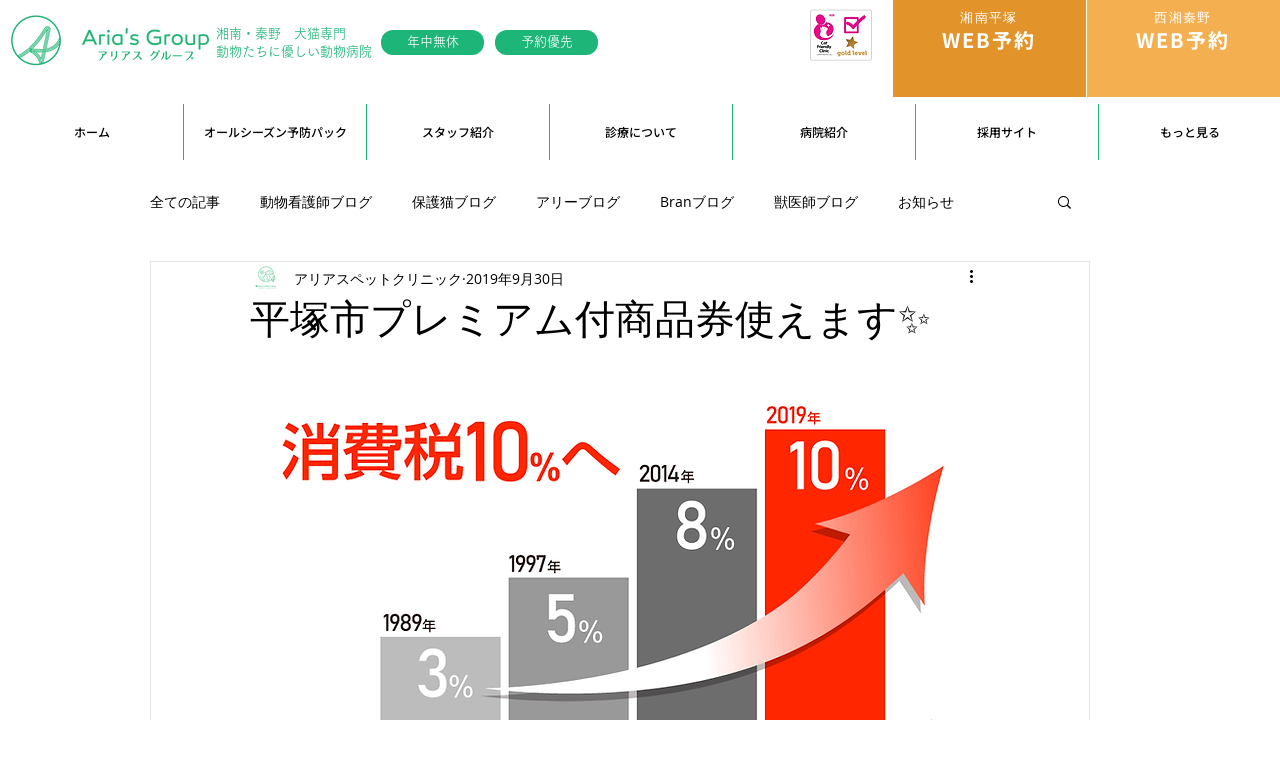

--- FILE ---
content_type: application/javascript
request_url: https://app.meo-dash.com/structure_data/gmb/6592/schema.js
body_size: 1585
content:
(function () {           const data = {
    "@context": "https://schema.org",
    "@type": "LocalBusiness",
    "name": "アリアスペットクリニック",
    "image": "https://lh3.googleusercontent.com/cbp03uubQj-uu-7KsxedWq8pOBvJ56rw78Grzi4MU6vpA1RRHe_wlg0lieEMdiX0Ne1komXGrwX_pYgd6g=s0",
    "url": "https://www.arias-petclinic.com/",
    "telephone": "0463-55-2121",
    "description": "平塚市にあるアリアスペットクリニックは、動物たちのストレスに配慮するため、犬猫で《完全独立診療体制》を整えております。\n\nアリアスペットクリニックは、ヒトと一緒に暮らす動物たちは、ペットではなく大切な家族だと考えています。大切な家族の一員だからこそ、いつでも安心してお越しいただけるような場所でありたい。当院は、動物にもヒトにも優しい工夫を随所に盛り込んだ院内設計と独自のサービスを展開し、今年の夏に予定している開院に向けての準備を鋭意進めております。当院は、皮膚科や呼吸器科をはじめとする一般内科、一般外科、専門外来まで幅広く診療しています。また、アリアスペットクリニック内にペットサロンを併設しています。負担軽減の優しいトリミングをご希望の方におすすめです。豊富なケアメニューを取りそろえ、ライフスタイルや飼い主様のご要望に合わせてその子だけのメニューを組みます。\n​\nまた、地域の動物医療に携わる立場として、近隣地域の動物保護活動についても、積極的に取り組んでいきたいと考えています。これから、平塚市を中心とした近隣の皆様の大切なご家族のホームドクターとして、また健康管理のパートナーとして、皆様に信頼される動物病院を目指してまいります。口コミで評判の動物病院をお探しなら、当院へお越しください。",
    "address": {
        "@type": "PostalAddress",
        "addressCountry": "JP",
        "postalCode": "254-0014",
        "streetAddress": "神奈川県平塚市四之宮５丁目２８−１１",
        "addressRegion": "神奈川県"
    },
    "openingHoursSpecification": [
        {
            "@type": "OpeningHoursSpecification",
            "dayOfWeek": "Sunday",
            "opens": "09:00",
            "closes": "12:00"
        },
        {
            "@type": "OpeningHoursSpecification",
            "dayOfWeek": "Sunday",
            "opens": "16:00",
            "closes": "20:00"
        },
        {
            "@type": "OpeningHoursSpecification",
            "dayOfWeek": "Monday",
            "opens": "09:00",
            "closes": "12:00"
        },
        {
            "@type": "OpeningHoursSpecification",
            "dayOfWeek": "Monday",
            "opens": "16:00",
            "closes": "20:00"
        },
        {
            "@type": "OpeningHoursSpecification",
            "dayOfWeek": "Tuesday",
            "opens": "09:00",
            "closes": "13:00"
        },
        {
            "@type": "OpeningHoursSpecification",
            "dayOfWeek": "Wednesday",
            "opens": "09:00",
            "closes": "12:00"
        },
        {
            "@type": "OpeningHoursSpecification",
            "dayOfWeek": "Wednesday",
            "opens": "16:00",
            "closes": "20:00"
        },
        {
            "@type": "OpeningHoursSpecification",
            "dayOfWeek": "Thursday",
            "opens": "09:00",
            "closes": "12:00"
        },
        {
            "@type": "OpeningHoursSpecification",
            "dayOfWeek": "Thursday",
            "opens": "16:00",
            "closes": "20:00"
        },
        {
            "@type": "OpeningHoursSpecification",
            "dayOfWeek": "Friday",
            "opens": "09:00",
            "closes": "12:00"
        },
        {
            "@type": "OpeningHoursSpecification",
            "dayOfWeek": "Friday",
            "opens": "16:00",
            "closes": "20:00"
        },
        {
            "@type": "OpeningHoursSpecification",
            "dayOfWeek": "Saturday",
            "opens": "09:00",
            "closes": "12:00"
        },
        {
            "@type": "OpeningHoursSpecification",
            "dayOfWeek": "Saturday",
            "opens": "16:00",
            "closes": "20:00"
        }
    ]
};           var script = document.createElement("script");           script.type = "application/ld+json";           script.text = JSON.stringify(data);           document.head.appendChild(script);         })();